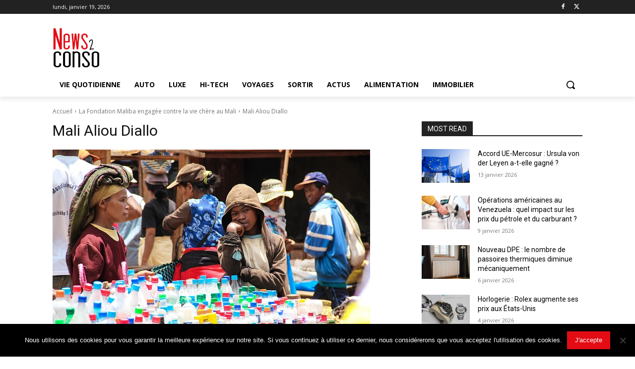

--- FILE ---
content_type: text/css
request_url: https://newsdeconso.fr/wp-content/themes/Newspaper-child/style.css?ver=1.1
body_size: 1226
content:
/*
Theme Name: Newspaper Child
Description: Newspaper Child Theme
Author: Opacitry Zero
Template: Newspaper
Version: 1.1
*/

@import url("../Newspaper/style.css");

/* Header */
.td-header-style-12 .td-header-menu-wrap-full .td-header-gradient::after {
    background: #fff;
}
.sf-menu li:hover, .sf-menu li.sfHover, .sf-menu a:focus, .sf-menu a:hover, .sf-menu a:active, .sf-menu li:active, .sf-menu li:focus {
    outline: 0 none;
	color: #e30c14 !important;
}
.td-header-style-12 .sf-menu > .current-menu-item > a, .td-header-style-12 .sf-menu > .current-menu-ancestor > a, .td-header-style-12 .sf-menu > .current-category-ancestor > a, .td-header-style-12 .sf-menu > li > a:hover, .td-header-style-12 .sf-menu > .sfHover > a {
    background-color: rgba(0, 0, 0, 0) !important;
	color: #e30c14 !important;
}
.td-header-style-12 .top-header-menu > li, .td-header-style-12 .td-header-sp-top-menu, .td-header-style-12 .td-header-sp-top-widget {
    line-height: 35px;
}
.menu-accueil-container ul li {
	margin-top: 25px;
}
.td-header-style-12 .td-header-menu-wrap .sf-menu > li > a {
    color: #fff;
    line-height: 80px !important;
    margin-bottom: -15px !important;
}
.td-header-style-12 .td-main-menu-logo img {
    margin-right: 22px;
    max-height: 80px !important;
}
#td-top-search {
    margin-top: -5px !important;
}
/* Home */
.home .td-ss-main-content .block-title {
    display: none;
}
.entry-title a {
    color: #e30c14;
}
.td_module_10 .entry-title {
    border-bottom: 5px solid #e30c14;
    font-size: 22px;
    line-height: 28px;
    margin-bottom: 5px;
    padding-bottom: 5px;
}
/* .home .td_module_10 .td-post-author-name, .home .td_module_10 .td-module-comments {
	display: none;
}
 */
/* Slider */
.ares .tp-bullet:hover, .ares .tp-bullet.selected {
    background: #e30c14 none repeat scroll 0 0 !important;
}
.ares .tp-bullet {
    background: #000 none repeat scroll 0 0;
}

/* Sidebar */
.widget_twitter_timeline .block-title {
	background-color: #e30c14;
	text-align: center;
}
.widget_twitter_timeline .block-title span {
	color: #fff;
	font-size: 22px;
    font-style: italic;
    margin: 10px 0;
}
.td-ss-main-sidebar .td_block_9 {
	background-color: #ebebed;
	margin-bottom: 22px;
}
.td-ss-main-sidebar .td-block-title-wrap .block-title {
    border-bottom: 2px solid #222222;
    font-family: "Roboto",sans-serif;
    font-size: 30px;
}
.td-ss-main-sidebar .td-block-title-wrap .block-title span {
	margin: 10px 0;
	background-color: transparent;
	color: #e30c14;
}
.td-ss-main-sidebar .td_block_9 .block-title {
    margin-bottom: 10px;
}
.td-ss-main-sidebar .td_block_9 .td-block-title-wrap .block-title {
    border-bottom: none;
}
.td-ss-main-sidebar .td_block_9 .td-block-span12 {
	padding: 0 20px;
	border-top: 1px solid #949599;
}
.td-ss-main-sidebar .td_module_8 {
    margin-bottom: 0;
    margin-top: 15px;
    padding-bottom: 15px;
}
.td-ss-main-sidebar .td_block_wrap {
    clear: both;
    padding-bottom: 5px;
    position: relative;
}

/* Catégories */
.td-category-header .td-page-title {
    border-bottom: 5px solid red;
    color: red;
    font-size: 20px;
    font-weight: 700;
    margin-bottom: 0;
    margin-top: -2px;
    text-transform: none;
    width: 25%;
}

/* Footer */
.widget-menu-footer {
    display: inline-block;
    width: 150px;
}
.widget-menu-footer a:hover {
	color: #ffffff !important;
}
.td-sub-footer-menu {
	display: none;
}
.td-sub-footer-copy {
	float: none;
}
.td-scroll-up {
    background-color: #7e0a53;
}
/* -----------------------------------------------------------------------------

    RESPONSIVE DEFINITIONS

----------------------------------------------------------------------------- */

    /* -------------------------------------------------------------------------
        LARGE DEVICES
		devices with width between 992px and 1199px
    ------------------------------------------------------------------------- */

    @media ( max-width: 1199px ) {

		/* your CSS here */
		
	}

    /* -------------------------------------------------------------------------
        MEDIUM DEVICES
		devices with width between 768px and 991px
    ------------------------------------------------------------------------- */

    @media ( max-width: 991px ) {

		/* your CSS here */
		
	}

	/* -------------------------------------------------------------------------
        SMALL DEVICES
		devices with width between 481px and 767px
    ------------------------------------------------------------------------- */

    @media ( max-width: 767px ) {

		/* your CSS here */
		
	}

	/* -------------------------------------------------------------------------
        EXTRA SMALL DEVICES
		devices with width up to 480px
    ------------------------------------------------------------------------- */

	@media ( max-width: 480px ) {

		/* your CSS here */
		
	}